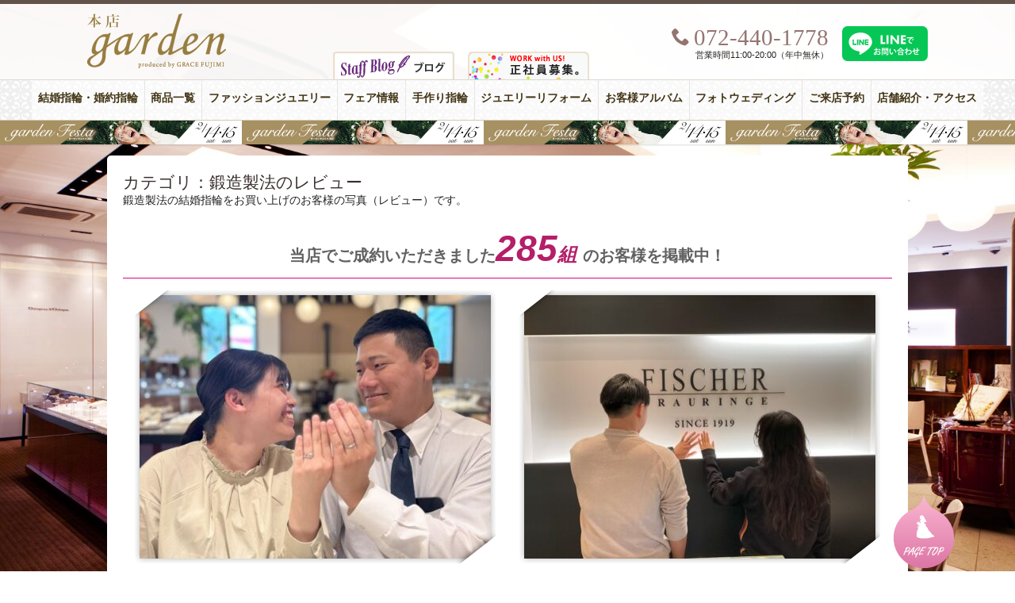

--- FILE ---
content_type: text/html; charset=UTF-8
request_url: https://www.garden-j.com/album_new/album_cat/tanzo
body_size: 10744
content:
<!DOCTYPE html>
<html dir="ltr" lang="ja">
<head>
<!-- Google Tag Manager -->
<script>(function(w,d,s,l,i){w[l]=w[l]||[];w[l].push({'gtm.start':
new Date().getTime(),event:'gtm.js'});var f=d.getElementsByTagName(s)[0],
j=d.createElement(s),dl=l!='dataLayer'?'&l='+l:'';j.async=true;j.src=
'https://www.googletagmanager.com/gtm.js?id='+i+dl;f.parentNode.insertBefore(j,f);
})(window,document,'script','dataLayer','GTM-PFC2CJ6');</script>

<script>(function(w,d,s,l,i){w[l]=w[l]||[];w[l].push({'gtm.start':
new Date().getTime(),event:'gtm.js'});var f=d.getElementsByTagName(s)[0],
j=d.createElement(s),dl=l!='dataLayer'?'&l='+l:'';j.async=true;j.src=
'https://www.googletagmanager.com/gtm.js?id='+i+dl;f.parentNode.insertBefore(j,f);
})(window,document,'script','dataLayer','GTM-WN9NZV3');</script>
<!-- End Google Tag Manager -->
<meta charset="UTF-8">

<link href="//netdna.bootstrapcdn.com/font-awesome/4.7.0/css/font-awesome.min.css" rel="stylesheet" />
	<style>img:is([sizes="auto" i], [sizes^="auto," i]) { contain-intrinsic-size: 3000px 1500px }</style>
	
		<!-- All in One SEO 4.8.7.2 - aioseo.com -->
		<title>鍛造製法のレビュー | ジュエリーショップ gardenガーデン本店</title>
	<meta name="description" content="鍛造製法の結婚指輪をお買い上げのお客様の写真（レビュー）です。" />
	<meta name="robots" content="max-snippet:-1, max-image-preview:large, max-video-preview:-1" />
	<meta name="keywords" content="大阪府,摂津市,結婚指輪,婚約指輪,シンプル,名古屋市,丈夫,鍛造製法,京都,貝塚市,ハワイアンジュエリー,東大阪市,エタニティリング,河内長野市,重ね付け,ゴールド,奈良県,幅太,安い,10万円,堺市,重ね着け,香芝市,ダイヤモンド,v字,高石市,手作り,コンビリング,マカナ" />
	<link rel="canonical" href="https://www.garden-j.com/album_new/album_cat/tanzo" />
	<link rel="next" href="https://www.garden-j.com/album_new/album_cat/tanzo/page/2" />
	<meta name="generator" content="All in One SEO (AIOSEO) 4.8.7.2" />
		<script type="application/ld+json" class="aioseo-schema">
			{"@context":"https:\/\/schema.org","@graph":[{"@type":"BreadcrumbList","@id":"https:\/\/www.garden-j.com\/album_new\/album_cat\/tanzo#breadcrumblist","itemListElement":[{"@type":"ListItem","@id":"https:\/\/www.garden-j.com#listItem","position":1,"name":"\u30db\u30fc\u30e0","item":"https:\/\/www.garden-j.com","nextItem":{"@type":"ListItem","@id":"https:\/\/www.garden-j.com\/album_new\/album_cat\/tanzo#listItem","name":"\u935b\u9020\u88fd\u6cd5\u306e\u30ec\u30d3\u30e5\u30fc"}},{"@type":"ListItem","@id":"https:\/\/www.garden-j.com\/album_new\/album_cat\/tanzo#listItem","position":2,"name":"\u935b\u9020\u88fd\u6cd5\u306e\u30ec\u30d3\u30e5\u30fc","previousItem":{"@type":"ListItem","@id":"https:\/\/www.garden-j.com#listItem","name":"\u30db\u30fc\u30e0"}}]},{"@type":"CollectionPage","@id":"https:\/\/www.garden-j.com\/album_new\/album_cat\/tanzo#collectionpage","url":"https:\/\/www.garden-j.com\/album_new\/album_cat\/tanzo","name":"\u935b\u9020\u88fd\u6cd5\u306e\u30ec\u30d3\u30e5\u30fc | \u30b8\u30e5\u30a8\u30ea\u30fc\u30b7\u30e7\u30c3\u30d7 garden\u30ac\u30fc\u30c7\u30f3\u672c\u5e97","description":"\u935b\u9020\u88fd\u6cd5\u306e\u7d50\u5a5a\u6307\u8f2a\u3092\u304a\u8cb7\u3044\u4e0a\u3052\u306e\u304a\u5ba2\u69d8\u306e\u5199\u771f\uff08\u30ec\u30d3\u30e5\u30fc\uff09\u3067\u3059\u3002","inLanguage":"ja","isPartOf":{"@id":"https:\/\/www.garden-j.com\/#website"},"breadcrumb":{"@id":"https:\/\/www.garden-j.com\/album_new\/album_cat\/tanzo#breadcrumblist"}},{"@type":"Organization","@id":"https:\/\/www.garden-j.com\/#organization","name":"\u30b8\u30e5\u30a8\u30ea\u30fc\u30b7\u30e7\u30c3\u30d7 garden\u30ac\u30fc\u30c7\u30f3\u672c\u5e97","description":"\u5357\u5927\u962a\u6700\u5927\u7d1a\u306e\u5a5a\u7d04\u6307\u8f2a\u30fb\u7d50\u5a5a\u6307\u8f2a\u306e\u30b8\u30e5\u30a8\u30ea\u30fc\u30b7\u30e7\u30c3\u30d7garden\u672c\u5e97\uff08\u30ac\u30fc\u30c7\u30f3\uff09\u306e\u516c\u5f0f\u30b5\u30a4\u30c8\u3067\u3059\u3002","url":"https:\/\/www.garden-j.com\/"},{"@type":"WebSite","@id":"https:\/\/www.garden-j.com\/#website","url":"https:\/\/www.garden-j.com\/","name":"\u30b8\u30e5\u30a8\u30ea\u30fc\u30b7\u30e7\u30c3\u30d7 garden\u30ac\u30fc\u30c7\u30f3\u672c\u5e97","description":"\u5357\u5927\u962a\u6700\u5927\u7d1a\u306e\u5a5a\u7d04\u6307\u8f2a\u30fb\u7d50\u5a5a\u6307\u8f2a\u306e\u30b8\u30e5\u30a8\u30ea\u30fc\u30b7\u30e7\u30c3\u30d7garden\u672c\u5e97\uff08\u30ac\u30fc\u30c7\u30f3\uff09\u306e\u516c\u5f0f\u30b5\u30a4\u30c8\u3067\u3059\u3002","inLanguage":"ja","publisher":{"@id":"https:\/\/www.garden-j.com\/#organization"}}]}
		</script>
		<!-- All in One SEO -->

<link rel='dns-prefetch' href='//code.jquery.com' />
<link rel='dns-prefetch' href='//fonts.googleapis.com' />
<link rel="alternate" type="application/rss+xml" title="ジュエリーショップ gardenガーデン本店 &raquo; 鍛造製法のレビュー アルバムカテゴリー のフィード" href="https://www.garden-j.com/album_new/album_cat/tanzo/feed" />
<link rel='stylesheet' id='dashicons-css' href='https://www.garden-j.com/wpdata/wp-includes/css/dashicons.min.css?ver=6.7.4' type='text/css' media='all' />
<link rel='stylesheet' id='post-views-counter-frontend-css' href='https://www.garden-j.com/wpdata/wp-content/plugins/post-views-counter/css/frontend.min.css?ver=1.5.5' type='text/css' media='all' />
<link rel='stylesheet' id='wp-block-library-css' href='https://www.garden-j.com/wpdata/wp-includes/css/dist/block-library/style.min.css?ver=6.7.4' type='text/css' media='all' />
<style id='classic-theme-styles-inline-css' type='text/css'>
/*! This file is auto-generated */
.wp-block-button__link{color:#fff;background-color:#32373c;border-radius:9999px;box-shadow:none;text-decoration:none;padding:calc(.667em + 2px) calc(1.333em + 2px);font-size:1.125em}.wp-block-file__button{background:#32373c;color:#fff;text-decoration:none}
</style>
<style id='global-styles-inline-css' type='text/css'>
:root{--wp--preset--aspect-ratio--square: 1;--wp--preset--aspect-ratio--4-3: 4/3;--wp--preset--aspect-ratio--3-4: 3/4;--wp--preset--aspect-ratio--3-2: 3/2;--wp--preset--aspect-ratio--2-3: 2/3;--wp--preset--aspect-ratio--16-9: 16/9;--wp--preset--aspect-ratio--9-16: 9/16;--wp--preset--color--black: #000000;--wp--preset--color--cyan-bluish-gray: #abb8c3;--wp--preset--color--white: #ffffff;--wp--preset--color--pale-pink: #f78da7;--wp--preset--color--vivid-red: #cf2e2e;--wp--preset--color--luminous-vivid-orange: #ff6900;--wp--preset--color--luminous-vivid-amber: #fcb900;--wp--preset--color--light-green-cyan: #7bdcb5;--wp--preset--color--vivid-green-cyan: #00d084;--wp--preset--color--pale-cyan-blue: #8ed1fc;--wp--preset--color--vivid-cyan-blue: #0693e3;--wp--preset--color--vivid-purple: #9b51e0;--wp--preset--gradient--vivid-cyan-blue-to-vivid-purple: linear-gradient(135deg,rgba(6,147,227,1) 0%,rgb(155,81,224) 100%);--wp--preset--gradient--light-green-cyan-to-vivid-green-cyan: linear-gradient(135deg,rgb(122,220,180) 0%,rgb(0,208,130) 100%);--wp--preset--gradient--luminous-vivid-amber-to-luminous-vivid-orange: linear-gradient(135deg,rgba(252,185,0,1) 0%,rgba(255,105,0,1) 100%);--wp--preset--gradient--luminous-vivid-orange-to-vivid-red: linear-gradient(135deg,rgba(255,105,0,1) 0%,rgb(207,46,46) 100%);--wp--preset--gradient--very-light-gray-to-cyan-bluish-gray: linear-gradient(135deg,rgb(238,238,238) 0%,rgb(169,184,195) 100%);--wp--preset--gradient--cool-to-warm-spectrum: linear-gradient(135deg,rgb(74,234,220) 0%,rgb(151,120,209) 20%,rgb(207,42,186) 40%,rgb(238,44,130) 60%,rgb(251,105,98) 80%,rgb(254,248,76) 100%);--wp--preset--gradient--blush-light-purple: linear-gradient(135deg,rgb(255,206,236) 0%,rgb(152,150,240) 100%);--wp--preset--gradient--blush-bordeaux: linear-gradient(135deg,rgb(254,205,165) 0%,rgb(254,45,45) 50%,rgb(107,0,62) 100%);--wp--preset--gradient--luminous-dusk: linear-gradient(135deg,rgb(255,203,112) 0%,rgb(199,81,192) 50%,rgb(65,88,208) 100%);--wp--preset--gradient--pale-ocean: linear-gradient(135deg,rgb(255,245,203) 0%,rgb(182,227,212) 50%,rgb(51,167,181) 100%);--wp--preset--gradient--electric-grass: linear-gradient(135deg,rgb(202,248,128) 0%,rgb(113,206,126) 100%);--wp--preset--gradient--midnight: linear-gradient(135deg,rgb(2,3,129) 0%,rgb(40,116,252) 100%);--wp--preset--font-size--small: 13px;--wp--preset--font-size--medium: 20px;--wp--preset--font-size--large: 36px;--wp--preset--font-size--x-large: 42px;--wp--preset--spacing--20: 0.44rem;--wp--preset--spacing--30: 0.67rem;--wp--preset--spacing--40: 1rem;--wp--preset--spacing--50: 1.5rem;--wp--preset--spacing--60: 2.25rem;--wp--preset--spacing--70: 3.38rem;--wp--preset--spacing--80: 5.06rem;--wp--preset--shadow--natural: 6px 6px 9px rgba(0, 0, 0, 0.2);--wp--preset--shadow--deep: 12px 12px 50px rgba(0, 0, 0, 0.4);--wp--preset--shadow--sharp: 6px 6px 0px rgba(0, 0, 0, 0.2);--wp--preset--shadow--outlined: 6px 6px 0px -3px rgba(255, 255, 255, 1), 6px 6px rgba(0, 0, 0, 1);--wp--preset--shadow--crisp: 6px 6px 0px rgba(0, 0, 0, 1);}:where(.is-layout-flex){gap: 0.5em;}:where(.is-layout-grid){gap: 0.5em;}body .is-layout-flex{display: flex;}.is-layout-flex{flex-wrap: wrap;align-items: center;}.is-layout-flex > :is(*, div){margin: 0;}body .is-layout-grid{display: grid;}.is-layout-grid > :is(*, div){margin: 0;}:where(.wp-block-columns.is-layout-flex){gap: 2em;}:where(.wp-block-columns.is-layout-grid){gap: 2em;}:where(.wp-block-post-template.is-layout-flex){gap: 1.25em;}:where(.wp-block-post-template.is-layout-grid){gap: 1.25em;}.has-black-color{color: var(--wp--preset--color--black) !important;}.has-cyan-bluish-gray-color{color: var(--wp--preset--color--cyan-bluish-gray) !important;}.has-white-color{color: var(--wp--preset--color--white) !important;}.has-pale-pink-color{color: var(--wp--preset--color--pale-pink) !important;}.has-vivid-red-color{color: var(--wp--preset--color--vivid-red) !important;}.has-luminous-vivid-orange-color{color: var(--wp--preset--color--luminous-vivid-orange) !important;}.has-luminous-vivid-amber-color{color: var(--wp--preset--color--luminous-vivid-amber) !important;}.has-light-green-cyan-color{color: var(--wp--preset--color--light-green-cyan) !important;}.has-vivid-green-cyan-color{color: var(--wp--preset--color--vivid-green-cyan) !important;}.has-pale-cyan-blue-color{color: var(--wp--preset--color--pale-cyan-blue) !important;}.has-vivid-cyan-blue-color{color: var(--wp--preset--color--vivid-cyan-blue) !important;}.has-vivid-purple-color{color: var(--wp--preset--color--vivid-purple) !important;}.has-black-background-color{background-color: var(--wp--preset--color--black) !important;}.has-cyan-bluish-gray-background-color{background-color: var(--wp--preset--color--cyan-bluish-gray) !important;}.has-white-background-color{background-color: var(--wp--preset--color--white) !important;}.has-pale-pink-background-color{background-color: var(--wp--preset--color--pale-pink) !important;}.has-vivid-red-background-color{background-color: var(--wp--preset--color--vivid-red) !important;}.has-luminous-vivid-orange-background-color{background-color: var(--wp--preset--color--luminous-vivid-orange) !important;}.has-luminous-vivid-amber-background-color{background-color: var(--wp--preset--color--luminous-vivid-amber) !important;}.has-light-green-cyan-background-color{background-color: var(--wp--preset--color--light-green-cyan) !important;}.has-vivid-green-cyan-background-color{background-color: var(--wp--preset--color--vivid-green-cyan) !important;}.has-pale-cyan-blue-background-color{background-color: var(--wp--preset--color--pale-cyan-blue) !important;}.has-vivid-cyan-blue-background-color{background-color: var(--wp--preset--color--vivid-cyan-blue) !important;}.has-vivid-purple-background-color{background-color: var(--wp--preset--color--vivid-purple) !important;}.has-black-border-color{border-color: var(--wp--preset--color--black) !important;}.has-cyan-bluish-gray-border-color{border-color: var(--wp--preset--color--cyan-bluish-gray) !important;}.has-white-border-color{border-color: var(--wp--preset--color--white) !important;}.has-pale-pink-border-color{border-color: var(--wp--preset--color--pale-pink) !important;}.has-vivid-red-border-color{border-color: var(--wp--preset--color--vivid-red) !important;}.has-luminous-vivid-orange-border-color{border-color: var(--wp--preset--color--luminous-vivid-orange) !important;}.has-luminous-vivid-amber-border-color{border-color: var(--wp--preset--color--luminous-vivid-amber) !important;}.has-light-green-cyan-border-color{border-color: var(--wp--preset--color--light-green-cyan) !important;}.has-vivid-green-cyan-border-color{border-color: var(--wp--preset--color--vivid-green-cyan) !important;}.has-pale-cyan-blue-border-color{border-color: var(--wp--preset--color--pale-cyan-blue) !important;}.has-vivid-cyan-blue-border-color{border-color: var(--wp--preset--color--vivid-cyan-blue) !important;}.has-vivid-purple-border-color{border-color: var(--wp--preset--color--vivid-purple) !important;}.has-vivid-cyan-blue-to-vivid-purple-gradient-background{background: var(--wp--preset--gradient--vivid-cyan-blue-to-vivid-purple) !important;}.has-light-green-cyan-to-vivid-green-cyan-gradient-background{background: var(--wp--preset--gradient--light-green-cyan-to-vivid-green-cyan) !important;}.has-luminous-vivid-amber-to-luminous-vivid-orange-gradient-background{background: var(--wp--preset--gradient--luminous-vivid-amber-to-luminous-vivid-orange) !important;}.has-luminous-vivid-orange-to-vivid-red-gradient-background{background: var(--wp--preset--gradient--luminous-vivid-orange-to-vivid-red) !important;}.has-very-light-gray-to-cyan-bluish-gray-gradient-background{background: var(--wp--preset--gradient--very-light-gray-to-cyan-bluish-gray) !important;}.has-cool-to-warm-spectrum-gradient-background{background: var(--wp--preset--gradient--cool-to-warm-spectrum) !important;}.has-blush-light-purple-gradient-background{background: var(--wp--preset--gradient--blush-light-purple) !important;}.has-blush-bordeaux-gradient-background{background: var(--wp--preset--gradient--blush-bordeaux) !important;}.has-luminous-dusk-gradient-background{background: var(--wp--preset--gradient--luminous-dusk) !important;}.has-pale-ocean-gradient-background{background: var(--wp--preset--gradient--pale-ocean) !important;}.has-electric-grass-gradient-background{background: var(--wp--preset--gradient--electric-grass) !important;}.has-midnight-gradient-background{background: var(--wp--preset--gradient--midnight) !important;}.has-small-font-size{font-size: var(--wp--preset--font-size--small) !important;}.has-medium-font-size{font-size: var(--wp--preset--font-size--medium) !important;}.has-large-font-size{font-size: var(--wp--preset--font-size--large) !important;}.has-x-large-font-size{font-size: var(--wp--preset--font-size--x-large) !important;}
:where(.wp-block-post-template.is-layout-flex){gap: 1.25em;}:where(.wp-block-post-template.is-layout-grid){gap: 1.25em;}
:where(.wp-block-columns.is-layout-flex){gap: 2em;}:where(.wp-block-columns.is-layout-grid){gap: 2em;}
:root :where(.wp-block-pullquote){font-size: 1.5em;line-height: 1.6;}
</style>
<link rel='stylesheet' id='toc-screen-css' href='https://www.garden-j.com/wpdata/wp-content/plugins/table-of-contents-plus/screen.min.css?ver=2411.1' type='text/css' media='all' />
<style id='toc-screen-inline-css' type='text/css'>
div#toc_container ul li {font-size: 110%;}
</style>
<link rel='stylesheet' id='style-css' href='https://www.garden-j.com/wpdata/wp-content/themes/inove/style.css?ver=20250909071221' type='text/css' media='all' />
<link rel='stylesheet' id='quickadd.css-css' href='https://www.garden-j.com/wpdata/wp-content/themes/inove/quickadd.css?ver=20240810052115' type='text/css' media='all' />
<link rel='stylesheet' id='gridsys_pc-css' href='https://www.garden-j.com/wpdata/wp-content/themes/inove/gridsys_pc.css?ver=20250708043214' type='text/css' media='all' />
<link rel='stylesheet' id='google_font-css' href='https://fonts.googleapis.com/css?family=Playfair+Display%3A400%2C400italic%7CCrimson+Text%3A400%2C400italic%2C700italic%2C700%7CRoboto%3A400%2C300&#038;ver=20211106' type='text/css' media='all' />
<link rel='stylesheet' id='icomoon-css' href='https://www.garden-j.com/wpdata/wp-content/themes/inove/common/icoB/icon.css?ver=20160417131830' type='text/css' media='all' />
<link rel='stylesheet' id='bootstrap_grid-css' href='https://www.garden-j.com/wpdata/wp-content/themes/inove/common/bootstrap_grid.css?ver=20180701225436' type='text/css' media='all' />
<link rel='stylesheet' id='flexslider-css' href='https://www.garden-j.com/wpdata/wp-content/themes/inove/js/flex/flexslider.css?ver=1.2' type='text/css' media='all' />
<link rel='stylesheet' id='acf-style-css' href='https://www.garden-j.com/wpdata/wp-content/themes/inove/acf.css?ver=6.7.4' type='text/css' media='all' />
<style>.login #login h1 a {
    background-size: contain!important;
    width: auto !important;
}</style><script type="text/javascript" src="//code.jquery.com/jquery-1.10.1.min.js?ver=1.11.2" id="jquery-js"></script>
<script type="text/javascript" src="https://www.garden-j.com/wpdata/wp-content/themes/inove/js/menufix.js?ver=20211106" id="menufix-js"></script>
<script type="text/javascript" src="https://www.garden-j.com/wpdata/wp-content/themes/inove/js/RB_btn.js?ver=20161220232209" id="RB_btn-js"></script>
<script type="text/javascript" src="https://www.garden-j.com/wpdata/wp-content/themes/inove/js/flex/loading.js?ver=20211106" id="loading-js"></script>
<script type="text/javascript" src="https://www.garden-j.com/wpdata/wp-content/themes/inove/js/flex/jquery.flexslider.js?ver=20211106" id="flex-js"></script>
<script type="text/javascript" src="https://www.garden-j.com/wpdata/wp-content/themes/inove/js/flex/javascript.js?ver=1.1.1" id="flexjs-js"></script>
<script type="text/javascript" src="https://www.garden-j.com/wpdata/wp-content/themes/inove/js/ninjatxt.js?ver=20211106" id="ninjatxt-js"></script>
<link rel="https://api.w.org/" href="https://www.garden-j.com/wp-json/" /><link rel="EditURI" type="application/rsd+xml" title="RSD" href="https://www.garden-j.com/wpdata/xmlrpc.php?rsd" />
<meta name="generator" content="WordPress 6.7.4" />
<link rel="icon" href="https://www.garden-j.com/wpdata/wp-content/uploads/2019/06/cropped-icon_honten_w512-2-32x32.png" sizes="32x32" />
<link rel="icon" href="https://www.garden-j.com/wpdata/wp-content/uploads/2019/06/cropped-icon_honten_w512-2-192x192.png" sizes="192x192" />
<link rel="apple-touch-icon" href="https://www.garden-j.com/wpdata/wp-content/uploads/2019/06/cropped-icon_honten_w512-2-180x180.png" />
<meta name="msapplication-TileImage" content="https://www.garden-j.com/wpdata/wp-content/uploads/2019/06/cropped-icon_honten_w512-2-270x270.png" />
<link rel="shortcut icon" href="https://www.garden-j.com/favicon.ico" />
<script src="https://use.typekit.net/umj7ucx.js"></script>
<script>try{Typekit.load({ async: true });}catch(e){}</script>

<!-- check -->
<meta name="google-site-verification" content="4kHeZ9apaPy-gCKw0Oyfs1GVIJuc4qyUcR73q7nLyzI" />
</head>

</head>
<body class="archive tax-album_cat term-tanzo term-321">
<!-- Google Tag Manager (noscript) -->
<noscript><iframe src="https://www.googletagmanager.com/ns.html?id=GTM-PFC2CJ6"
height="0" width="0" style="display:none;visibility:hidden"></iframe></noscript>

<noscript><iframe src="https://www.googletagmanager.com/ns.html?id=GTM-WN9NZV3"
height="0" width="0" style="display:none;visibility:hidden"></iframe></noscript>
<!-- End Google Tag Manager (noscript) -->
<header id="header">
<div id="header-box">
<div id="logo"><a href="https://www.garden-j.com/">
<img src="https://www.garden-j.com/wpdata/wp-content/themes/inove/img/garden-3rd-logo.png" alt="結婚指輪・婚約指輪、プロポーズの取り扱い" width="150" height="161" />
</a></div>
<div class="recruit"><a href="https://garden-index.com/recruiting/" target="_blank"><img src="https://www.garden-j.com/wpdata/wp-content/themes/inove/img/btn_03.png" alt="結婚指輪・婚約指輪求人情報; ?>" width="153" height="35" /></a></div>
<div id="goto_blog">
<a href="https://www.garden-j.com/staff_blog"><img src="https://www.garden-j.com/wpdata/wp-content/themes/inove/img/icon_menu_blog.png" /></a>
</div>
<div id="header_2nd">
<div id="tel">
	<div class="icon icon-phone"><span>072-440-1778</span></div>
	<ul>
	<li>営業時間11:00-20:00（年中無休）</li>
	</ul>
</div>
<div class="item-line"><a href="https://page.line.me/152ayfep" target="_blank"><img src="https://www.garden-j.com/wpdata/wp-content/themes/inove/img/line_toiawase.svg" alt="garden本店 LINE公式アカウント" /></a>
</div>
</div>
</div><!-- / #header-box -->
<div id="global-navi">
<ul class="clearfix"><li class="bridal-jewelry"><a title="Bridal Jewelry" href="https://www.garden-j.com/bridal-jewelry">結婚指輪・婚約指輪<span>Bridal Jewelry</span></a></li>
<li><a href="https://www.garden-j.com/products">商品一覧<span></span></a></li>
<li class="fashion-jewelry"><a title="Fashion Jewelry" href="https://www.garden-j.com/fashion-jewelry">ファッションジュエリー<span>Fashion Jewelry</span></a></li>
<li class="fair-info"><a title="Fair Info." href="https://www.garden-j.com/event">フェア情報<span>Fair Info.</span></a></li>
<li><a title="Handmade Rings" href="https://www.garden-j.com/spcont/special_45046.html">手作り指輪<span>Handmade Rings</span></a></li>
<li><a title="jewelry reform" href="https://www.garden-j.com/special/jewelry-reform.html">ジュエリーリフォーム<span>jewelry reform</span></a></li>
<li class="album"><a title="Album" href="https://www.garden-j.com/album">お客様アルバム<span>Album</span></a></li>
<li class="photowedding"><a title="Photo Wedding" href="https://www.garden-j.com/spcont/special_8790.html">フォトウェディング<span>Photo Wedding</span></a></li>
<li class="reservation"><a title="Reservation" href="https://www.garden-j.com/form/reservation.html">ご来店予約<span>Reservation</span></a></li>
<li class="shopinfo"><a title="Shop Info." href="https://www.garden-j.com/shopinfo-2">店舗紹介・アクセス<span>Shop Info.</span></a></li>
</ul><div id="obiad">
<a href="https://www.garden-j.com/fair_event/fair_62885.html" style="background-image: url('https://www.garden-j.com/wpdata/wp-content/uploads/2025/07/b7c9363c600c160ecedcb7ae59d693c0.jpg');">【豪華特典&#038;体験イベント】関西最大級garden本店フェスタ！2/14(土)・2/15(日) 人気の婚約・結婚指輪が2000本以上 着け比べ放題！</a>
</div>
</div><!-- /global navi -->
</header>
<div id="container">
<div id="content" class="clearfix">
<div id="main">
<h2 class="H2TB mincho"><span>カテゴリ：</span>鍛造製法のレビュー</h2>
<div class="term_desc"><p>鍛造製法の結婚指輪をお買い上げのお客様の写真（レビュー）です。</p>
</div>
<div class="AlbumCount">当店でご成約いただきました<span class="countNum">285</span><span class="kumi">組</span>のお客様を掲載中！</div>
<div class="content-in">
<div class="album-box clearfix">
<div class="album-box-in">
<div class="cimg frame">
<a href="https://www.garden-j.com/album_new/album_65281.html" title="大阪府摂津市｜RosetteLifeの婚約指輪とIDEALの結婚指輪をお選びいただきました">
<img src="https://www.garden-j.com/wpdata/wp-content/uploads/2025/07/IMG_2760-443x332.jpg" alt="大阪府摂津市｜RosetteLifeの婚約指輪とIDEALの結婚指輪をお選びいただきました" />
</a>
</div>
<a href="https://www.garden-j.com/album_new/album_65281.html" title="大阪府摂津市｜RosetteLifeの婚約指輪とIDEALの結婚指輪をお選びいただきました"><h3 class="albumtitle">大阪府摂津市｜RosetteLifeの婚約指輪とIDEALの結婚指輪をお選びいただきました</h3></a>
<ul class="album_prod clearfix">
<li class="icon_m">
<span class="icon"><img src="https://www.garden-j.com/wpdata/wp-content/themes/inove/img/album/icon_marriage.png" alt="マリッジリング（結婚指輪）" title="マリッジリング（結婚指輪）" /></span>
 <a href="https://www.garden-j.com/brand/ideal">IDEAL（アイデアル）</a>「エテルネル」</li>
<li class="icon_e">
<span class="icon"><img src="https://www.garden-j.com/wpdata/wp-content/themes/inove/img/album/icon_engage.png" alt="エンゲージリング（婚約指輪）" title="エンゲージリング（婚約指輪）" /></span>
 <a href="https://www.garden-j.com/brand/rosette">RosettE（ロゼット)</a>
「ジュピラント」</li>

<!-- ★ブランドが無い場合 -->

<!-- ★ファッション -->
</ul><!-- / .album_prod -->

<div class="spref">
（ご出身地域：
	<span>大阪府摂津市</span>
）
</div><!-- / .spref -->
</div><!-- / .album-box-in -->
<div class="album-box-in">
<div class="cimg frame">
<a href="https://www.garden-j.com/album_new/album_64815.html" title="愛知県名古屋市｜FISCHERのご結婚指輪をお選びいただきました">
<img src="https://www.garden-j.com/wpdata/wp-content/uploads/2025/07/IMG_0455-2-443x332.jpg" alt="愛知県名古屋市｜FISCHERのご結婚指輪をお選びいただきました" />
</a>
</div>
<a href="https://www.garden-j.com/album_new/album_64815.html" title="愛知県名古屋市｜FISCHERのご結婚指輪をお選びいただきました"><h3 class="albumtitle">愛知県名古屋市｜FISCHERのご結婚指輪をお選びいただきました</h3></a>
<ul class="album_prod clearfix">
<li class="icon_m">
<span class="icon"><img src="https://www.garden-j.com/wpdata/wp-content/themes/inove/img/album/icon_marriage.png" alt="マリッジリング（結婚指輪）" title="マリッジリング（結婚指輪）" /></span>
 <a href="https://www.garden-j.com/brand/fischer">FISCHER（フィッシャー)</a>「9650230-035」</li>
<li class="icon_m">
<span class="icon"><img src="https://www.garden-j.com/wpdata/wp-content/themes/inove/img/album/icon_marriage.png" alt="マリッジリング（結婚指輪）" title="マリッジリング（結婚指輪）" /></span>
 <a href="https://www.garden-j.com/brand/fischer">FISCHER（フィッシャー)</a>「9750230-025」</li>

<!-- ★ブランドが無い場合 -->

<!-- ★ファッション -->
</ul><!-- / .album_prod -->

<div class="spref">
（ご出身地域：
	<span>愛知県名古屋市</span>
）
</div><!-- / .spref -->
</div><!-- / .album-box-in -->
</div>
<div class="album-box clearfix">
<div class="album-box-in">
<div class="cimg frame">
<a href="https://www.garden-j.com/album_new/album_64785.html" title="京都府舞鶴市｜IDEALPlusfortの婚約指輪と結婚指輪をお選びいただきました">
<img src="https://www.garden-j.com/wpdata/wp-content/uploads/2025/07/IMG_9619-443x332.jpg" alt="京都府舞鶴市｜IDEALPlusfortの婚約指輪と結婚指輪をお選びいただきました" />
</a>
</div>
<a href="https://www.garden-j.com/album_new/album_64785.html" title="京都府舞鶴市｜IDEALPlusfortの婚約指輪と結婚指輪をお選びいただきました"><h3 class="albumtitle">京都府舞鶴市｜IDEALPlusfortの婚約指輪と結婚指輪をお選びいただきました</h3></a>
<ul class="album_prod clearfix">
<li class="icon_m">
<span class="icon"><img src="https://www.garden-j.com/wpdata/wp-content/themes/inove/img/album/icon_marriage.png" alt="マリッジリング（結婚指輪）" title="マリッジリング（結婚指輪）" /></span>
 <a href="https://www.garden-j.com/brand/ideal">IDEAL（アイデアル）</a>「コンフィアンス」</li>
<li class="icon_m">
<span class="icon"><img src="https://www.garden-j.com/wpdata/wp-content/themes/inove/img/album/icon_marriage.png" alt="マリッジリング（結婚指輪）" title="マリッジリング（結婚指輪）" /></span>
 <a href="https://www.garden-j.com/brand/ideal">IDEAL（アイデアル）</a>「プレシャス」</li>
<li class="icon_e">
<span class="icon"><img src="https://www.garden-j.com/wpdata/wp-content/themes/inove/img/album/icon_engage.png" alt="エンゲージリング（婚約指輪）" title="エンゲージリング（婚約指輪）" /></span>
 <a href="https://www.garden-j.com/brand/ideal">IDEAL（アイデアル）</a>
「アヴェニール」</li>

<!-- ★ブランドが無い場合 -->

<!-- ★ファッション -->
</ul><!-- / .album_prod -->

<div class="spref">
（ご出身地域：
	<span>京都府舞鶴市</span>
）
</div><!-- / .spref -->
</div><!-- / .album-box-in -->
<div class="album-box-in">
<div class="cimg frame">
<a href="https://www.garden-j.com/album_new/album_65142.html" title="大阪府貝塚市｜Makanaの結婚指輪をお選びいただきました">
<img src="https://www.garden-j.com/wpdata/wp-content/uploads/2025/07/IMG_0659-443x332.jpg" alt="大阪府貝塚市｜Makanaの結婚指輪をお選びいただきました" />
</a>
</div>
<a href="https://www.garden-j.com/album_new/album_65142.html" title="大阪府貝塚市｜Makanaの結婚指輪をお選びいただきました"><h3 class="albumtitle">大阪府貝塚市｜Makanaの結婚指輪をお選びいただきました</h3></a>
<ul class="album_prod clearfix">
<li class="icon_m">
<span class="icon"><img src="https://www.garden-j.com/wpdata/wp-content/themes/inove/img/album/icon_marriage.png" alt="マリッジリング（結婚指輪）" title="マリッジリング（結婚指輪）" /></span>
 <a href="https://www.garden-j.com/brand/makan">Makana（マカナ)</a>「B6/プリンセスB」</li>
<li class="icon_m">
<span class="icon"><img src="https://www.garden-j.com/wpdata/wp-content/themes/inove/img/album/icon_marriage.png" alt="マリッジリング（結婚指輪）" title="マリッジリング（結婚指輪）" /></span>
 <a href="https://www.garden-j.com/brand/makan">Makana（マカナ)</a>「B4/プリンセスB」</li>

<!-- ★ブランドが無い場合 -->

<!-- ★ファッション -->
</ul><!-- / .album_prod -->

<div class="spref">
（ご出身地域：
	<span>大阪府貝塚市</span>
）
</div><!-- / .spref -->
</div><!-- / .album-box-in -->
</div>
<div class="album-box clearfix">
<div class="album-box-in">
<div class="cimg frame">
<a href="https://www.garden-j.com/album_new/album_65268.html" title="大阪府東大阪市｜SOとGRACEKAMAの結婚指輪をお選びいただきました">
<img src="https://www.garden-j.com/wpdata/wp-content/uploads/2025/07/IMG_2697-1-443x332.jpg" alt="大阪府東大阪市｜SOとGRACEKAMAの結婚指輪をお選びいただきました" />
</a>
</div>
<a href="https://www.garden-j.com/album_new/album_65268.html" title="大阪府東大阪市｜SOとGRACEKAMAの結婚指輪をお選びいただきました"><h3 class="albumtitle">大阪府東大阪市｜SOとGRACEKAMAの結婚指輪をお選びいただきました</h3></a>
<ul class="album_prod clearfix">
<li class="icon_m">
<span class="icon"><img src="https://www.garden-j.com/wpdata/wp-content/themes/inove/img/album/icon_marriage.png" alt="マリッジリング（結婚指輪）" title="マリッジリング（結婚指輪）" /></span>
 <a href="https://www.garden-j.com/brand/so">So（ソウ)</a>「SweetDream」</li>
<li class="icon_m">
<span class="icon"><img src="https://www.garden-j.com/wpdata/wp-content/themes/inove/img/album/icon_marriage.png" alt="マリッジリング（結婚指輪）" title="マリッジリング（結婚指輪）" /></span>
 <a href="https://www.garden-j.com/brand/grace-kama">Grace Kama（グレースカーマ)</a>「彫り／ハーフ」</li>

<!-- ★ブランドが無い場合 -->

<!-- ★ファッション -->
</ul><!-- / .album_prod -->

<div class="spref">
（ご出身地域：
	<span>大阪府東大阪市</span>
）
</div><!-- / .spref -->
</div><!-- / .album-box-in -->
<div class="album-box-in">
<div class="cimg frame">
<a href="https://www.garden-j.com/album_new/album_65273.html" title="大阪府河内長野市｜IDEALの婚約指輪とFISCHERの結婚指輪をお選びいただきました">
<img src="https://www.garden-j.com/wpdata/wp-content/uploads/2025/07/IMG_5654-443x332.jpg" alt="大阪府河内長野市｜IDEALの婚約指輪とFISCHERの結婚指輪をお選びいただきました" />
</a>
</div>
<a href="https://www.garden-j.com/album_new/album_65273.html" title="大阪府河内長野市｜IDEALの婚約指輪とFISCHERの結婚指輪をお選びいただきました"><h3 class="albumtitle">大阪府河内長野市｜IDEALの婚約指輪とFISCHERの結婚指輪をお選びいただきました</h3></a>
<ul class="album_prod clearfix">
<li class="icon_m">
<span class="icon"><img src="https://www.garden-j.com/wpdata/wp-content/themes/inove/img/album/icon_marriage.png" alt="マリッジリング（結婚指輪）" title="マリッジリング（結婚指輪）" /></span>
 <a href="https://www.garden-j.com/brand/fischer">FISCHER（フィッシャー)</a>「9651024-030」</li>
<li class="icon_m">
<span class="icon"><img src="https://www.garden-j.com/wpdata/wp-content/themes/inove/img/album/icon_marriage.png" alt="マリッジリング（結婚指輪）" title="マリッジリング（結婚指輪）" /></span>
 <a href="https://www.garden-j.com/brand/fischer">FISCHER（フィッシャー)</a>「9751024-025」</li>
<li class="icon_e">
<span class="icon"><img src="https://www.garden-j.com/wpdata/wp-content/themes/inove/img/album/icon_engage.png" alt="エンゲージリング（婚約指輪）" title="エンゲージリング（婚約指輪）" /></span>
 <a href="https://www.garden-j.com/brand/ideal">IDEAL（アイデアル）</a>
「アムール」</li>

<!-- ★ブランドが無い場合 -->

<!-- ★ファッション -->
</ul><!-- / .album_prod -->

<div class="spref">
（ご出身地域：
	<span>大阪府河内長野市</span>
）
</div><!-- / .spref -->
</div><!-- / .album-box-in -->
</div>
<div class="album-box clearfix">
<div class="album-box-in">
<div class="cimg frame">
<a href="https://www.garden-j.com/album_new/album_65026.html" title="奈良県橿原市｜FICSHERの結婚指輪をお選びいただきました">
<img src="https://www.garden-j.com/wpdata/wp-content/uploads/2025/07/DSC02197-1-443x332.jpg" alt="奈良県橿原市｜FICSHERの結婚指輪をお選びいただきました" />
</a>
</div>
<a href="https://www.garden-j.com/album_new/album_65026.html" title="奈良県橿原市｜FICSHERの結婚指輪をお選びいただきました"><h3 class="albumtitle">奈良県橿原市｜FICSHERの結婚指輪をお選びいただきました</h3></a>
<ul class="album_prod clearfix">
<li class="icon_m">
<span class="icon"><img src="https://www.garden-j.com/wpdata/wp-content/themes/inove/img/album/icon_marriage.png" alt="マリッジリング（結婚指輪）" title="マリッジリング（結婚指輪）" /></span>
 <a href="https://www.garden-j.com/brand/fischer">FISCHER（フィッシャー)</a>「9650706-060」</li>
<li class="icon_m">
<span class="icon"><img src="https://www.garden-j.com/wpdata/wp-content/themes/inove/img/album/icon_marriage.png" alt="マリッジリング（結婚指輪）" title="マリッジリング（結婚指輪）" /></span>
 <a href="https://www.garden-j.com/brand/fischer">FISCHER（フィッシャー)</a>「9750706-060」</li>

<!-- ★ブランドが無い場合 -->

<!-- ★ファッション -->
</ul><!-- / .album_prod -->

<div class="spref">
（ご出身地域：
	<span>奈良県橿原市</span>
）
</div><!-- / .spref -->
</div><!-- / .album-box-in -->
<div class="album-box-in">
<div class="cimg frame">
<a href="https://www.garden-j.com/album_new/album_64896.html" title="大阪府東大阪市｜IDEALの婚約指輪とnocurの結婚指輪をお選びいただきました">
<img src="https://www.garden-j.com/wpdata/wp-content/uploads/2025/07/IMG_1547-443x332.jpg" alt="大阪府東大阪市｜IDEALの婚約指輪とnocurの結婚指輪をお選びいただきました" />
</a>
</div>
<a href="https://www.garden-j.com/album_new/album_64896.html" title="大阪府東大阪市｜IDEALの婚約指輪とnocurの結婚指輪をお選びいただきました"><h3 class="albumtitle">大阪府東大阪市｜IDEALの婚約指輪とnocurの結婚指輪をお選びいただきました</h3></a>
<ul class="album_prod clearfix">
<li class="icon_m">
<span class="icon"><img src="https://www.garden-j.com/wpdata/wp-content/themes/inove/img/album/icon_marriage.png" alt="マリッジリング（結婚指輪）" title="マリッジリング（結婚指輪）" /></span>
 <a href="https://www.garden-j.com/brand/nocurs">nocur（ノクル)</a></li>
<li class="icon_e">
<span class="icon"><img src="https://www.garden-j.com/wpdata/wp-content/themes/inove/img/album/icon_engage.png" alt="エンゲージリング（婚約指輪）" title="エンゲージリング（婚約指輪）" /></span>
 <a href="https://www.garden-j.com/brand/ideal">IDEAL（アイデアル）</a>
</li>

<!-- ★ブランドが無い場合 -->

<!-- ★ファッション -->
</ul><!-- / .album_prod -->

<div class="spref">
（ご出身地域：
	<span>大阪府東大阪市</span>
）
</div><!-- / .spref -->
</div><!-- / .album-box-in -->
</div>
<div class="album-box clearfix">
<div class="album-box-in">
<div class="cimg frame">
<a href="https://www.garden-j.com/album_new/album_64862.html" title="【大阪府】FISCHERのご結婚指輪をお選びいただきました">
<img src="https://www.garden-j.com/wpdata/wp-content/uploads/2025/07/DSC07418-443x332.jpg" alt="【大阪府】FISCHERのご結婚指輪をお選びいただきました" />
</a>
</div>
<a href="https://www.garden-j.com/album_new/album_64862.html" title="【大阪府】FISCHERのご結婚指輪をお選びいただきました"><h3 class="albumtitle">【大阪府】FISCHERのご結婚指輪をお選びいただきました</h3></a>
<ul class="album_prod clearfix">
<li class="icon_m">
<span class="icon"><img src="https://www.garden-j.com/wpdata/wp-content/themes/inove/img/album/icon_marriage.png" alt="マリッジリング（結婚指輪）" title="マリッジリング（結婚指輪）" /></span>
 <a href="https://www.garden-j.com/brand/fischer">FISCHER（フィッシャー)</a>「9650230」</li>
<li class="icon_m">
<span class="icon"><img src="https://www.garden-j.com/wpdata/wp-content/themes/inove/img/album/icon_marriage.png" alt="マリッジリング（結婚指輪）" title="マリッジリング（結婚指輪）" /></span>
 <a href="https://www.garden-j.com/brand/fischer">FISCHER（フィッシャー)</a>「9750067」</li>

<!-- ★ブランドが無い場合 -->

<!-- ★ファッション -->
</ul><!-- / .album_prod -->

<div class="spref">
</div><!-- / .spref -->
</div><!-- / .album-box-in -->
<div class="album-box-in">
<div class="cimg frame">
<a href="https://www.garden-j.com/album_new/album_64760.html" title="大阪府堺市｜IDEAL PlusFortの婚約指輪と結婚指輪をお選びいただきました">
<img src="https://www.garden-j.com/wpdata/wp-content/uploads/2025/07/IMG_0535-443x332.jpg" alt="大阪府堺市｜IDEAL PlusFortの婚約指輪と結婚指輪をお選びいただきました" />
</a>
</div>
<a href="https://www.garden-j.com/album_new/album_64760.html" title="大阪府堺市｜IDEAL PlusFortの婚約指輪と結婚指輪をお選びいただきました"><h3 class="albumtitle">大阪府堺市｜IDEAL PlusFortの婚約指輪と結婚指輪をお選びいただきました</h3></a>
<ul class="album_prod clearfix">
<li class="icon_m">
<span class="icon"><img src="https://www.garden-j.com/wpdata/wp-content/themes/inove/img/album/icon_marriage.png" alt="マリッジリング（結婚指輪）" title="マリッジリング（結婚指輪）" /></span>
 <a href="https://www.garden-j.com/brand/ideal">IDEAL（アイデアル）</a>「ジョワ」</li>
<li class="icon_e">
<span class="icon"><img src="https://www.garden-j.com/wpdata/wp-content/themes/inove/img/album/icon_engage.png" alt="エンゲージリング（婚約指輪）" title="エンゲージリング（婚約指輪）" /></span>
 <a href="https://www.garden-j.com/brand/ideal">IDEAL（アイデアル）</a>
「エスポワール」</li>

<!-- ★ブランドが無い場合 -->

<!-- ★ファッション -->
</ul><!-- / .album_prod -->

<div class="spref">
（ご出身地域：
	<span>大阪府堺市北区</span>
）
</div><!-- / .spref -->
</div><!-- / .album-box-in -->
</div>
<div class="album-box clearfix">
<div class="album-box-in">
<div class="cimg frame">
<a href="https://www.garden-j.com/album_new/album_65288.html" title="奈良県香芝市｜IDEALPlusfortの結婚指輪をお選びいただきました">
<img src="https://www.garden-j.com/wpdata/wp-content/uploads/2025/07/IMG_2686-443x332.jpg" alt="奈良県香芝市｜IDEALPlusfortの結婚指輪をお選びいただきました" />
</a>
</div>
<a href="https://www.garden-j.com/album_new/album_65288.html" title="奈良県香芝市｜IDEALPlusfortの結婚指輪をお選びいただきました"><h3 class="albumtitle">奈良県香芝市｜IDEALPlusfortの結婚指輪をお選びいただきました</h3></a>
<ul class="album_prod clearfix">
<li class="icon_m">
<span class="icon"><img src="https://www.garden-j.com/wpdata/wp-content/themes/inove/img/album/icon_marriage.png" alt="マリッジリング（結婚指輪）" title="マリッジリング（結婚指輪）" /></span>
 <a href="https://www.garden-j.com/brand/ideal">IDEAL（アイデアル）</a>「エテルネル」</li>

<!-- ★ブランドが無い場合 -->

<!-- ★ファッション -->
</ul><!-- / .album_prod -->

<div class="spref">
（ご出身地域：
	<span>奈良県香芝市</span>
）
</div><!-- / .spref -->
</div><!-- / .album-box-in -->
<div class="album-box-in">
<div class="cimg frame">
<a href="https://www.garden-j.com/album_new/album_65159.html" title="【大阪府泉佐野市】gardenオリジナルの婚約指輪とIDEALの結婚指輪をお選びいただきました">
<img src="https://www.garden-j.com/wpdata/wp-content/uploads/2025/07/IMG_0790-443x332.jpg" alt="【大阪府泉佐野市】gardenオリジナルの婚約指輪とIDEALの結婚指輪をお選びいただきました" />
</a>
</div>
<a href="https://www.garden-j.com/album_new/album_65159.html" title="【大阪府泉佐野市】gardenオリジナルの婚約指輪とIDEALの結婚指輪をお選びいただきました"><h3 class="albumtitle">【大阪府泉佐野市】gardenオリジナルの婚約指輪とIDEALの結婚指輪をお選びいただきました</h3></a>
<ul class="album_prod clearfix">
<li class="icon_m">
<span class="icon"><img src="https://www.garden-j.com/wpdata/wp-content/themes/inove/img/album/icon_marriage.png" alt="マリッジリング（結婚指輪）" title="マリッジリング（結婚指輪）" /></span>
 <a href="https://www.garden-j.com/brand/ideal">IDEAL（アイデアル）</a>「ソレイユ」</li>
<li class="icon_e">
<span class="icon"><img src="https://www.garden-j.com/wpdata/wp-content/themes/inove/img/album/icon_engage.png" alt="エンゲージリング（婚約指輪）" title="エンゲージリング（婚約指輪）" /></span>
 <a href="https://www.garden-j.com/brand/garden-original">garden ORIGINAL（ガーデンオリジナル)</a>
「婚約指輪」</li>

<!-- ★ブランドが無い場合 -->

<!-- ★ファッション -->
</ul><!-- / .album_prod -->

<div class="spref">
（ご出身地域：
	<span>大阪府泉佐野市</span>
）
</div><!-- / .spref -->
</div><!-- / .album-box-in -->
</div>
<div class="album-box clearfix">
<div class="album-box-in">
<div class="cimg frame">
<a href="https://www.garden-j.com/album_new/album_61031.html" title="大阪府泉南市｜頑丈な結婚指輪ブランドIDEALをお選びいただきました">
<img src="https://www.garden-j.com/wpdata/wp-content/uploads/2025/01/IMG_0532-443x332.jpg" alt="大阪府泉南市｜頑丈な結婚指輪ブランドIDEALをお選びいただきました" />
</a>
</div>
<a href="https://www.garden-j.com/album_new/album_61031.html" title="大阪府泉南市｜頑丈な結婚指輪ブランドIDEALをお選びいただきました"><h3 class="albumtitle">大阪府泉南市｜頑丈な結婚指輪ブランドIDEALをお選びいただきました</h3></a>
<ul class="album_prod clearfix">
<li class="icon_m">
<span class="icon"><img src="https://www.garden-j.com/wpdata/wp-content/themes/inove/img/album/icon_marriage.png" alt="マリッジリング（結婚指輪）" title="マリッジリング（結婚指輪）" /></span>
 <a href="https://www.garden-j.com/brand/ideal">IDEAL（アイデアル）</a>「レーブ」</li>

<!-- ★ブランドが無い場合 -->

<!-- ★ファッション -->
</ul><!-- / .album_prod -->

<div class="spref">
（ご出身地域：
	<span>大阪府泉南市</span>
）
</div><!-- / .spref -->
</div><!-- / .album-box-in -->
<div class="album-box-in">
<div class="cimg frame">
<a href="https://www.garden-j.com/album_new/album_61079.html" title="大阪府堺市｜耐久性の高いIDEALPlusfortの結婚指輪をお選びいただきました">
<img src="https://www.garden-j.com/wpdata/wp-content/uploads/2025/01/IMG_2488-443x332.png" alt="大阪府堺市｜耐久性の高いIDEALPlusfortの結婚指輪をお選びいただきました" />
</a>
</div>
<a href="https://www.garden-j.com/album_new/album_61079.html" title="大阪府堺市｜耐久性の高いIDEALPlusfortの結婚指輪をお選びいただきました"><h3 class="albumtitle">大阪府堺市｜耐久性の高いIDEALPlusfortの結婚指輪をお選びいただきました</h3></a>
<ul class="album_prod clearfix">
<li class="icon_m">
<span class="icon"><img src="https://www.garden-j.com/wpdata/wp-content/themes/inove/img/album/icon_marriage.png" alt="マリッジリング（結婚指輪）" title="マリッジリング（結婚指輪）" /></span>
 <a href="https://www.garden-j.com/brand/ideal">IDEAL（アイデアル）</a>「タンドレス」</li>
<li class="icon_m">
<span class="icon"><img src="https://www.garden-j.com/wpdata/wp-content/themes/inove/img/album/icon_marriage.png" alt="マリッジリング（結婚指輪）" title="マリッジリング（結婚指輪）" /></span>
 <a href="https://www.garden-j.com/brand/ideal">IDEAL（アイデアル）</a>「エテルネル」</li>

<!-- ★ブランドが無い場合 -->

<!-- ★ファッション -->
</ul><!-- / .album_prod -->

<div class="spref">
（ご出身地域：
	<span>大阪府堺市</span>
）
</div><!-- / .spref -->
</div><!-- / .album-box-in -->
</div>
<div class="album-box clearfix">
<div class="album-box-in">
<div class="cimg frame">
<a href="https://www.garden-j.com/album_new/album_61050.html" title="大阪府豊中市・兵庫県｜AmourAmuret・FISCHERの重ね着けをお選びいただきました">
<img src="https://www.garden-j.com/wpdata/wp-content/uploads/2025/01/IMG_0539-1-443x332.png" alt="大阪府豊中市・兵庫県｜AmourAmuret・FISCHERの重ね着けをお選びいただきました" />
</a>
</div>
<a href="https://www.garden-j.com/album_new/album_61050.html" title="大阪府豊中市・兵庫県｜AmourAmuret・FISCHERの重ね着けをお選びいただきました"><h3 class="albumtitle">大阪府豊中市・兵庫県｜AmourAmuret・FISCHERの重ね着けをお選びいただきました</h3></a>
<ul class="album_prod clearfix">
<li class="icon_m">
<span class="icon"><img src="https://www.garden-j.com/wpdata/wp-content/themes/inove/img/album/icon_marriage.png" alt="マリッジリング（結婚指輪）" title="マリッジリング（結婚指輪）" /></span>
 <a href="https://www.garden-j.com/brand/fischer">FISCHER（フィッシャー)</a>「9650272」</li>
<li class="icon_m">
<span class="icon"><img src="https://www.garden-j.com/wpdata/wp-content/themes/inove/img/album/icon_marriage.png" alt="マリッジリング（結婚指輪）" title="マリッジリング（結婚指輪）" /></span>
 <a href="https://www.garden-j.com/brand/fischer">FISCHER（フィッシャー)</a>「9750906」</li>
<li class="icon_e">
<span class="icon"><img src="https://www.garden-j.com/wpdata/wp-content/themes/inove/img/album/icon_engage.png" alt="エンゲージリング（婚約指輪）" title="エンゲージリング（婚約指輪）" /></span>
<span class="icon"><a href="https://www.garden-j.com/surprise_propose" title="サプライズプロポーズ"><img src="https://www.garden-j.com/wpdata/wp-content/themes/inove/img/album/icon_propose.png" alt="サプライズプロポーズ" /></a></span>
 <a href="https://www.garden-j.com/brand/amour-amulet">Amour Amulet（アムール アミュレット)</a>
「シェリー」</li>

<!-- ★ブランドが無い場合 -->

<!-- ★ファッション -->
</ul><!-- / .album_prod -->

<div class="spref">
（ご出身地域：
	<span>大阪府豊中市</span>
	<span>兵庫県尼崎市</span>
）
</div><!-- / .spref -->
</div><!-- / .album-box-in -->
<div class="album-box-in">
<div class="cimg frame">
<a href="https://www.garden-j.com/album_new/album_61035.html" title="大阪府泉大津市｜FISCHERの結婚指輪をオーダーしていただきました">
<img src="https://www.garden-j.com/wpdata/wp-content/uploads/2025/01/IMG_0536-443x332.jpg" alt="大阪府泉大津市｜FISCHERの結婚指輪をオーダーしていただきました" />
</a>
</div>
<a href="https://www.garden-j.com/album_new/album_61035.html" title="大阪府泉大津市｜FISCHERの結婚指輪をオーダーしていただきました"><h3 class="albumtitle">大阪府泉大津市｜FISCHERの結婚指輪をオーダーしていただきました</h3></a>
<ul class="album_prod clearfix">
<li class="icon_m">
<span class="icon"><img src="https://www.garden-j.com/wpdata/wp-content/themes/inove/img/album/icon_marriage.png" alt="マリッジリング（結婚指輪）" title="マリッジリング（結婚指輪）" /></span>
 <a href="https://www.garden-j.com/brand/fischer">FISCHER（フィッシャー)</a></li>
<li class="icon_e">
<span class="icon"><img src="https://www.garden-j.com/wpdata/wp-content/themes/inove/img/album/icon_engage.png" alt="エンゲージリング（婚約指輪）" title="エンゲージリング（婚約指輪）" /></span>
<span class="icon"><a href="https://www.garden-j.com/surprise_propose" title="サプライズプロポーズ"><img src="https://www.garden-j.com/wpdata/wp-content/themes/inove/img/album/icon_propose.png" alt="サプライズプロポーズ" /></a></span>
 <a href="https://www.garden-j.com/brand/garden-original">garden ORIGINAL（ガーデンオリジナル)</a>
「婚約指輪」</li>

<!-- ★ブランドが無い場合 -->

<!-- ★ファッション -->
</ul><!-- / .album_prod -->

<div class="spref">
（ご出身地域：
	<span>大阪府泉大津市</span>
）
</div><!-- / .spref -->
</div><!-- / .album-box-in -->
</div>
<div class="album-box clearfix">
<div class="album-box-in">
<div class="cimg frame">
<a href="https://www.garden-j.com/album_new/album_61038.html" title="大阪府堺市｜FISCHER・レテットミッテそれぞれ好きなデザインを選びました">
<img src="https://www.garden-j.com/wpdata/wp-content/uploads/2025/01/IMG_0531-443x332.jpg" alt="大阪府堺市｜FISCHER・レテットミッテそれぞれ好きなデザインを選びました" />
</a>
</div>
<a href="https://www.garden-j.com/album_new/album_61038.html" title="大阪府堺市｜FISCHER・レテットミッテそれぞれ好きなデザインを選びました"><h3 class="albumtitle">大阪府堺市｜FISCHER・レテットミッテそれぞれ好きなデザインを選びました</h3></a>
<ul class="album_prod clearfix">
<li class="icon_m">
<span class="icon"><img src="https://www.garden-j.com/wpdata/wp-content/themes/inove/img/album/icon_marriage.png" alt="マリッジリング（結婚指輪）" title="マリッジリング（結婚指輪）" /></span>
 <a href="https://www.garden-j.com/brand/fischer">FISCHER（フィッシャー)</a></li>
<li class="icon_m">
<span class="icon"><img src="https://www.garden-j.com/wpdata/wp-content/themes/inove/img/album/icon_marriage.png" alt="マリッジリング（結婚指輪）" title="マリッジリング（結婚指輪）" /></span>
 <a href="https://www.garden-j.com/brand/">FISCHER（フィッシャー)</a></li>

<!-- ★ブランドが無い場合 -->

<!-- ★ファッション -->
</ul><!-- / .album_prod -->

<div class="spref">
（ご出身地域：
	<span>大阪府堺市</span>
	<span>大阪府貝塚市</span>
）
</div><!-- / .spref -->
</div><!-- / .album-box-in -->
<div class="album-box-in">
<div class="cimg frame">
<a href="https://www.garden-j.com/album_new/album_61026.html" title="大阪府大阪市｜ドイツのブログを見てFICSHERの結婚指輪に出会いました">
<img src="https://www.garden-j.com/wpdata/wp-content/uploads/2025/01/IMG_0530-443x332.jpg" alt="大阪府大阪市｜ドイツのブログを見てFICSHERの結婚指輪に出会いました" />
</a>
</div>
<a href="https://www.garden-j.com/album_new/album_61026.html" title="大阪府大阪市｜ドイツのブログを見てFICSHERの結婚指輪に出会いました"><h3 class="albumtitle">大阪府大阪市｜ドイツのブログを見てFICSHERの結婚指輪に出会いました</h3></a>
<ul class="album_prod clearfix">
<li class="icon_m">
<span class="icon"><img src="https://www.garden-j.com/wpdata/wp-content/themes/inove/img/album/icon_marriage.png" alt="マリッジリング（結婚指輪）" title="マリッジリング（結婚指輪）" /></span>
 <a href="https://www.garden-j.com/brand/fischer">FISCHER（フィッシャー)</a></li>

<!-- ★ブランドが無い場合 -->

<!-- ★ファッション -->
</ul><!-- / .album_prod -->

<div class="spref">
（ご出身地域：
	<span>大阪府大阪市</span>
）
</div><!-- / .spref -->
</div><!-- / .album-box-in -->
</div>
<div class="album-box clearfix">
<div class="album-box-in">
<div class="cimg frame">
<a href="https://www.garden-j.com/album_new/album_64775.html" title="大阪府高石市｜FISCHERのご結婚指輪をお選びいただきました。">
<img src="https://www.garden-j.com/wpdata/wp-content/uploads/2025/07/IMG_1808-443x332.jpg" alt="大阪府高石市｜FISCHERのご結婚指輪をお選びいただきました。" />
</a>
</div>
<a href="https://www.garden-j.com/album_new/album_64775.html" title="大阪府高石市｜FISCHERのご結婚指輪をお選びいただきました。"><h3 class="albumtitle">大阪府高石市｜FISCHERのご結婚指輪をお選びいただきました。</h3></a>
<ul class="album_prod clearfix">
<li class="icon_m">
<span class="icon"><img src="https://www.garden-j.com/wpdata/wp-content/themes/inove/img/album/icon_marriage.png" alt="マリッジリング（結婚指輪）" title="マリッジリング（結婚指輪）" /></span>
 <a href="https://www.garden-j.com/brand/fischer">FISCHER（フィッシャー)</a>「9650460-035」</li>
<li class="icon_m">
<span class="icon"><img src="https://www.garden-j.com/wpdata/wp-content/themes/inove/img/album/icon_marriage.png" alt="マリッジリング（結婚指輪）" title="マリッジリング（結婚指輪）" /></span>
 <a href="https://www.garden-j.com/brand/fischer">FISCHER（フィッシャー)</a>「G-9750854-030」</li>

<!-- ★ブランドが無い場合 -->

<!-- ★ファッション -->
</ul><!-- / .album_prod -->

<div class="spref">
（ご出身地域：
	<span>大阪府高石市</span>
）
</div><!-- / .spref -->
</div><!-- / .album-box-in -->
<div class="album-box-in">
<div class="cimg frame">
<a href="https://www.garden-j.com/album_new/album_64797.html" title="大阪府泉南郡｜ハワイアンジュエリーMakanaの結婚指輪をお選びいただきました">
<img src="https://www.garden-j.com/wpdata/wp-content/uploads/2025/07/IMG_9718-3-443x332.jpg" alt="大阪府泉南郡｜ハワイアンジュエリーMakanaの結婚指輪をお選びいただきました" />
</a>
</div>
<a href="https://www.garden-j.com/album_new/album_64797.html" title="大阪府泉南郡｜ハワイアンジュエリーMakanaの結婚指輪をお選びいただきました"><h3 class="albumtitle">大阪府泉南郡｜ハワイアンジュエリーMakanaの結婚指輪をお選びいただきました</h3></a>
<ul class="album_prod clearfix">
<li class="icon_m">
<span class="icon"><img src="https://www.garden-j.com/wpdata/wp-content/themes/inove/img/album/icon_marriage.png" alt="マリッジリング（結婚指輪）" title="マリッジリング（結婚指輪）" /></span>
 <a href="https://www.garden-j.com/brand/makan">Makana（マカナ)</a>「バレル4㎜」</li>
<li class="icon_m">
<span class="icon"><img src="https://www.garden-j.com/wpdata/wp-content/themes/inove/img/album/icon_marriage.png" alt="マリッジリング（結婚指輪）" title="マリッジリング（結婚指輪）" /></span>
 <a href="https://www.garden-j.com/brand/makan">Makana（マカナ)</a>「バレル4㎜」</li>

<!-- ★ブランドが無い場合 -->

<!-- ★ファッション -->
</ul><!-- / .album_prod -->

<div class="spref">
（ご出身地域：
	<span>大阪府泉南郡</span>
）
</div><!-- / .spref -->
</div><!-- / .album-box-in -->
</div><!-- / .album-box -->

<div class="clearfix"><div class='wp-pagenavi' role='navigation'>
<span class='pages'>1 / 15</span><span aria-current='page' class='current'>1</span><a class="page larger" title="ページ 2" href="https://www.garden-j.com/album_new/album_cat/tanzo/page/2">2</a><a class="page larger" title="ページ 3" href="https://www.garden-j.com/album_new/album_cat/tanzo/page/3">3</a><a class="page larger" title="ページ 4" href="https://www.garden-j.com/album_new/album_cat/tanzo/page/4">4</a><a class="page larger" title="ページ 5" href="https://www.garden-j.com/album_new/album_cat/tanzo/page/5">5</a><span class='extend'>...</span><a class="nextpostslink" rel="next" aria-label="次のページ" href="https://www.garden-j.com/album_new/album_cat/tanzo/page/2">　</a><a class="last" aria-label="Last Page" href="https://www.garden-j.com/album_new/album_cat/tanzo/page/15">LAST</a>
</div></div>
</div><!-- /content -->
</div><!-- /main -->
</div><!-- /content -->
</div><!-- /container -->
<div id="footer_menu" class="container">
<div class="row">
<div class="col-xs-12 col-sm-4">
<h2 class="h2-footer">注目のコンテンツ</h2>
<ul class="clearfix">
<li><a href="https://www.garden-j.com/form/reservation.html"><strong>ご来店予約</strong></a></li>
<li><a href="https://www.garden-j.com/search_kakaku">価格から婚約指輪（エンゲージ）を見る</a></li>
<li><a href="https://www.garden-j.com/search_kakaku_marriage">価格から結婚指輪（マリッジ）を見る</a></li>
<li><a href="https://www.garden-j.com/spcont/special_55936.html">10万円で叶う婚約指輪</a></li>
<li><a href="https://www.garden-j.com/10man_marriagering">10万円で叶う結婚指輪</a></li>
<li><a href="https://www.garden-j.com/staff_blog">スタッフブログ</a></li>
<li><a href="https://www.garden-j.com/album">お客様アルバム</a></li>
<li><a href="https://www.garden-j.com/voice">お客様の声</a></li>
<li><a href="https://www.garden-j.com/spcont/special_34048.html">式場紹介「ハピ婚」</a></li>
<li><a href="https://www.garden-j.com/spcont/special_21793.html">98,000円から叶うオリジナルウエディング
</a></li>
<li><a href="https://www.garden-j.com/fair_event/fair_9514.html">21万円で婚約指輪と結婚指輪が揃うセットプラン</a></li>
<li><a href="https://www.garden-j.com/kasane_ring">重ね着けジュエリー</a></li>
<li><a href="https://www.garden-j.com/spcont/special_40500.html">gardenのダイヤモンドが選ばれる理由</a></li>	
	</ul>
</div>
<div class="col-xs-12 col-sm-4">
<h2 class="h2-footer">プロポーズ関連</h2>
<li><a href="https://www.garden-j.com/propose_taiken">プロポーズ体験談</a></li>
<li><a href="https://www.garden-j.com/form/propose_oubo.html">プロポーズ体験談応募フォーム</li>
<li><a href="https://www.garden-j.com/spcont/special_13396.html">プロポーズのあとに選べる婚約指輪</a></li>
<li><a href="https://www.garden-j.com/propose_spot">サプライズプロポーズ・スポット</a></li>
<li><a href="https://www.garden-j.com/news/201405movie.html">プロポーズをする動画</a></li>
</ul>
<h2 class="h2-footer pc-mt20">関連サイト</h2>
<ul class="clearfix">
<li><a href="https://propose.garden-index.com/">gardenのプロポーズ・プロデュース</a></li>
</ul>
<h2 class="h2-footer pc-mt20">修理・リフォーム関連</h2>
<ul class="clearfix">
<li><a href="https://www.garden-j.com/spcont/special_25450.html">ジュエリーの修理</a></li>
<li><a href="https://www.garden-j.com/repair">ジュエリーの修理事例集</a></li>
<li><a href="https://www.garden-j.com/special/jewelry-reform.html">ジュエリーリフォーム</a></li>
<li><a href="https://www.garden-j.com/jewelry_reform">ジュエリーリフォーム事例集</a></li>
<li><a href="https://garden-rejewelry.com/" target="_blank">宝石修理リフォーム研究所</a></li>
</ul>


</div>
<div class="col-xs-12 col-sm-4">
<h2 class="h2-footer">SNS &amp; more</h2>
<ul class="clearfix">
<li><a href="https://www.facebook.com/osaka.garden/" target="_blank">garden本店のFacebook</a></li>
<li><a href="https://www.instagram.com/garden_honten/" target="_blank">garden本店のInstagram</a></li>
<li><a href="https://www.tiktok.com/@garden_honten" target="_blank">garden本店のTikTok</a></li>
<li><a href="https://www.youtube.com/channel/UCuJc4FQIEyJVYP9ti2zgUQg" target="_blank" class="yt_channel">garden YouTubeチャンネル</a></li>
<li><a href="https://zexy.net/ring/c_7770020803/kuchikomi/" target="_blank">ゼクシィnet クチコミ</a></li>
</ul>
<h2 class="h2-footer">gardenで働く</h2>
<ul class="clearfix">
<li><a href="https://garden-index.com/recruiting/">働きたい人材募集</a></li>
</ul>
<div class="search_form">
<form method="get" class="searchform" action="https://www.garden-j.com/">
  <input type="text" placeholder="特設コンテンツを検索" name="s" class="searchfield" value="" />
	<input type="hidden" value="spcont" name="post_type" id="post_type">
  <input type="submit" value="" alt="検索" title="検索" class="searchsubmit">
</form>
</div>
</div></div></div><footer>
       <div id="footerbar">
              <div class="gshop">
    <div class="gshop_index">
        <a href="https://garden-index.com/">
            <img src="https://www.garden-j.com/wpdata/wp-content/themes/inove/img/shop_thumb/keiretsu.png?V=02" alt="garden総合サイト" />
        </a>
    </div>
    <ul class="fottershop">
    <li class="shop umeda">
        <a href="https://garden-umeda.com">
            <img src="https://www.garden-j.com/wpdata/wp-content/themes/inove/img/shop_thumb/umeda.jpg" alt="garden梅田" />
            <div class="tit">garden<br>梅田</div>
        </a>
    </li>
    <li class="shop shinsaibashi">
        <a href="https://garden-shinsaibashi.com">
            <img src="https://www.garden-j.com/wpdata/wp-content/themes/inove/img/shop_thumb/shinsaibashi.jpg" alt="garden心斎橋" />
            <div class="tit">garden<br>心斎橋</div>
        </a>
    </li>
    <li class="shop honten now">
        <a href="https://www.garden-j.com">
            <img src="https://www.garden-j.com/wpdata/wp-content/themes/inove/img/shop_thumb/honten.jpg" alt="garden本店" />
            <div class="tit">garden<br>本店</div>
        </a>
    </li>
    <li class="shop tennoji">
        <a href="https://garden-tennoji.com">
            <img src="https://www.garden-j.com/wpdata/wp-content/themes/inove/img/shop_thumb/tennoji.jpg" />
            <div class="tit">garden<br>天王寺</div>
        </a>
    </li>
    <li class="shop kobe">
        <a href="https://garden-kobe.com">
            <img src="https://www.garden-j.com/wpdata/wp-content/themes/inove/img/shop_thumb/kobe.jpg" alt="garden神戸三ノ宮" />
            <div class="tit">garden<br>神戸三ノ宮</div>
        </a>
    </li>
    <li class="shop kyoto">
        <a href="https://garden-kyoto.com">
            <img src="https://www.garden-j.com/wpdata/wp-content/themes/inove/img/shop_thumb/kyoto.jpg" alt="garden京都本店" />
            <div class="tit">garden<br>京都本店</div>
        </a>
    </li>
    <li class="shop himeji">
        <a href="https://www.garden-himeji.com">
            <img src="https://www.garden-j.com/wpdata/wp-content/themes/inove/img/shop_thumb/himeji.jpg" alt="garden姫路" />
            <div class="tit">garden<br>姫路</div>
        </a>
    </li>
    <li class="shop sennan">
        <a href="https://sennan.gracefujimi.co.jp/">
            <img src="https://www.garden-j.com/wpdata/wp-content/themes/inove/img/shop_thumb/sennan.jpg" alt="gardenりんくう泉南" />
            <div class="tit">garden<br>りんくう泉南</div>
        </a>
    </li>
    <li class="shop wakayama">
        <a href="https://garden-wakayama.com">
            <img src="https://www.garden-j.com/wpdata/wp-content/themes/inove/img/shop_thumb/wakayama.jpg" alt="garden和歌山" />
            <div class="tit">garden<br>和歌山</div>
        </a>
    </li>
    </ul>
</div><!-- / .gshop -->              <div class="propose_copy">
                     <a href="https://www.garden-j.com/spcont/special_44321.html">
                            <img src="https://www.garden-j.com/wpdata/wp-content/themes/inove/img/propose_copy.png" alt="プロポーズは、憧れからあたり前へ" />
                     </a>
              </div>
       </div><!-- / #footerbar -->
</footer>
<div id="rbtn" style="bottom: 0px;">
<div id="go_propose"><a href="https://www.garden-j.com/form/reservation.html" class="ga_propose"><img src="https://www.garden-j.com/wpdata/wp-content/themes/inove/img/yoyaku_btn_footer.png" alt="ご来店予約"></a></div>
<div id="gototop"><img src="https://www.garden-j.com/wpdata/wp-content/themes/inove/img/gototop.png" alt="トップヘ戻る" /></div>
</div><!-- / #rbtn -->
<script type="text/javascript" id="toc-front-js-extra">
/* <![CDATA[ */
var tocplus = {"smooth_scroll":"1","visibility_show":"\u8868\u793a","visibility_hide":"\u9589\u3058\u308b","width":"Auto"};
/* ]]> */
</script>
<script type="text/javascript" src="https://www.garden-j.com/wpdata/wp-content/plugins/table-of-contents-plus/front.min.js?ver=2411.1" id="toc-front-js"></script>
</body>
</html>


--- FILE ---
content_type: text/css
request_url: https://www.garden-j.com/wpdata/wp-content/themes/inove/quickadd.css?ver=20240810052115
body_size: 1615
content:
@charset "utf-8";
@import url(//fonts.googleapis.com/earlyaccess/notosansjp.css);

/*PC0012*/
body.mceContentBody {
	font-size: 14px;
	color: #222;
	font-family: 'メイリオ', 'ヒラギノ角ゴ Pro W3', 'Hiragino Kaku Gothic Pro', 'ＭＳ Ｐゴシック';
}
body.mceContentBody p {
	margin-bottom: 1em;
	line-height: 2em;
}
body.mceContentBody a {
color: #86412b;
text-decoration: underline;
outline: none;
}
body.mceContentBody a:hover {
text-decoration: underline;
}
body.mceContentBody .tcenter {
	text-align: center;
}
/* clearfix */
.QAdd_HR_Line, .QAdd_HR_LineTen, .bnrarea, .quickbox, .goraitenbtn {
	content: " ";
	display: table;
	clear: both;
	width: 100%;
}
/* font */
.font-S {
	font-size: 16px!important;
}
.font-M {
	font-size: 23px!important;
}
.font-L {
	font-size: 27px!important;
}
.font-LL {
	font-size: 35px!important;
	line-height: 1.8em;
}
.font-arial {
	font-family: Arial, Helvetica, "sans-serif";
	font-size: 40px;
	font-weight: bold;
	text-align: center;
}
/* Block */
.quickbox {
display: grid;
gap:20px;
}
.quickbox .inbox {
line-height: 2em;
}
.quickbox p {
	line-height: 2em;
	margin-bottom: 1em;
}
.quickbox h2 {
	margin-bottom: 1em;
}
.quickbox .qb_box {
	padding: 10px;
}
.quickbox.pc2sp1,
.quickbox.pc2sp2 {
	grid-template-columns: 1fr 1fr;
}
.quickbox.pc1-2sp1,
.quickbox.pc1-2sp1-2 {
	grid-template-columns: 1fr 2fr;
}
.quickbox.pc3sp1,
.quickbox.pc3sp3 {
	grid-template-columns: 1fr 1fr 1fr;
}

.quickbox.pc4sp2 {
	grid-template-columns: repeat(4, 1fr);
}
/* Heading */
.HeadingSimpleLine {
	border-bottom: 2px solid #c0dbe8;
	padding-bottom: 10px;
	margin: 23px 0;
	font-size: 20px;
	font-weight: 700;
}
.Box_H3_001 {
	font-size: 30px;
	font-weight: 400;
	line-height: 1.85em;
	margin: 1em 0 0.7em!important;
}
.Box_H4_001 {
	font-size: 30px;
	font-weight: 400;
	line-height: 1.85em;
	margin: 2em 0 1.5em!important;
}
.qaA {
	font-size: 20px;
	font-weight: 700;
	margin-bottom: 0.7em!important;
	word-wrap: break-word;
}
/* btn */
.goraitenbtn {
	margin: 15px 0;
	display: block;
}
.goraitenbtn img {
	max-width: 450px!important;
	width: 100%;
}
.quickbox .btnbox {
	margin-left: -10px;
	margin-right: -10px;
}
.quickbox .btnbox li {
	margin-bottom: 20px;
	width: 50%;
	float: left;
	padding: 10px;
}
.quickbox .btnbox li a {
	display: inline-block;
	width: 100%;
	border: 2px solid #c3adae;
	color: #000;
	text-align: center;
	padding: 15px 20px;
	font-size: 110%;
}
.quickbox .btnbox li a:hover {
	text-decoration: none;
	background: #c3adae;
	color: #FFF;
}
/*バナー*/
.bnrarea {
	margin-left: -20px;
}
.bnrarea li {
	width: 33.333%;
	float: left;
	padding-left: 20px;
	margin-bottom: 20px;
	text-align: center;
	font-size: 12px;
}
.bnrarea li img {
	border: 1px solid #ccc;
}
.bnrarea .bnrarea_txt {
	margin-top: 10px;
}
/*HR*/
hr.QAdd_HR_Line {
height: 2px;
margin: 30px 0;
background: #bbb;
border: 0;
width: 100%;
}
hr.QAdd_HR_LineTen {
    border-bottom: 2px dashed #bbb;
    padding: 0;
    margin: 30px 0;
    background: none;
    border-top: 0;
		width: 100%;
}
/*H2*/
.aqt_h2TA {
	position: relative;
	font-size: 22px;
	font-weight: 900;
	margin-top: 30px;
	margin-bottom: 20px;
	border: 3px solid #c18f24c4;
	padding: 10px;
	border-radius: 7px;
}
.aqt_h2TA::before {
	content: "";
	position: absolute;
	bottom: -24px;
	left: 5%;
	margin-left: -15px;
	border: 12px solid #0000;
	border-top: 12px solid #FFF;
	z-index: 2;
}
.aqt_h2TA::after {
	content: "";
	position: absolute;
	bottom: -30px;
	left: 5%;
	margin-left: -17px;
	border: 14px solid #0000;
	border-top: 14px solid #c18f24c4;
	z-index: 1;
}
h3.aqt_h3TA {
	font-size: 20px;
	font-weight: 900;
	margin-top: 30px;
	margin-bottom: 20px;
	border-bottom: 2px solid #c18f24c4;
	padding-bottom: 10px;
}
.soshokuA {
	border-left: 1px solid #ccc;
	border-right: 1px solid #ccc;
	padding: 30px;
	min-height: 50px;
	font-size: 18px;
}
.aqt_listA {
	margin: 20px 0;
}
.aqt_listA li {
	margin-bottom: 1em;
	list-style-type: disc;
	margin-left: 32px;
}
.kakoiA {
	border: 2px solid #cfa956;
	padding: 20px;
	line-height: 2em;
	border-radius: 7px;
	margin-bottom: 30px;
}
/***********************************************
見出し設定
***********************************************/
/*見出し装飾｜下線*/
.midashi_a {
	border-bottom: solid 2px #b99c8b;
	font-size: 1.5em;
	padding-bottom: 0.3em;
}
/*見出し装飾｜下点線*/
.midashi_b {
	border-bottom: dashed 2px #b99c8b;
	font-size: 1.5em;
	padding-bottom: 0.3em;
}
/*見出し装飾｜上下線*/
.midashi_c {
	border-top: solid 2px #b99c8b;
	border-bottom: solid 2px #b99c8b;
	font-size: 1.5em;
	padding: 0.5em 0;
}
/*見出し装飾｜左線＋塗り*/
.midashi_d {
	border-left: solid 5px #b99c8b;
	background-color: #e7e3e0;
	font-size: 1.5em;
	padding: 0.5em;
}
.q_midashi {
	margin: 1em 0;
	font-weight: 700;
}
.q_midashi > h2, .q_midashi > h3, .q_midashi > h4, .q_midashi > h5 {
	font-size: 1em;
	font-weight: 700;
	color: #4a4341;
}